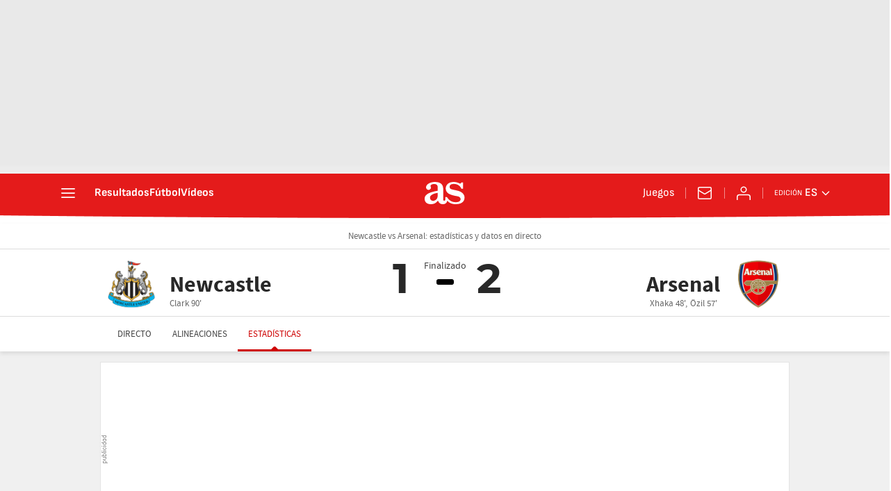

--- FILE ---
content_type: application/x-javascript;charset=utf-8
request_url: https://smetrics.as.com/id?d_visid_ver=5.5.0&d_fieldgroup=A&mcorgid=2387401053DB208C0A490D4C%40AdobeOrg&mid=85640250735719269784681903098289532759&ts=1768899204660
body_size: -36
content:
{"mid":"85640250735719269784681903098289532759"}